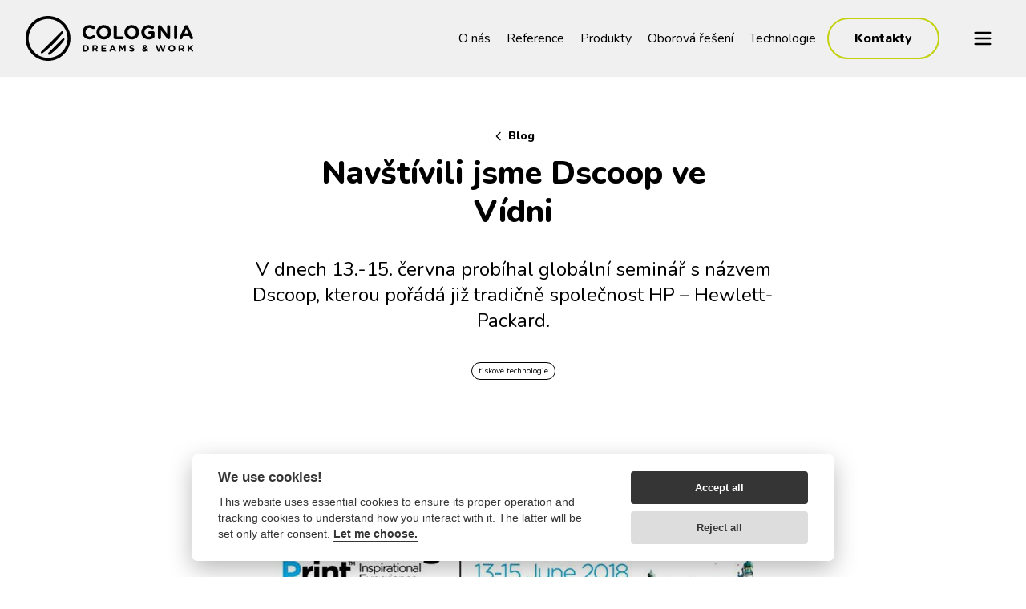

--- FILE ---
content_type: text/html; charset=utf-8
request_url: https://www.cologniapress.com/blog/navstivili-jsme-dscoop-ve-vidni/
body_size: 7456
content:
<!DOCTYPE html>
<html lang="cs">
<head>
	<meta http-equiv="Content-Type" content="text/html; charset=UTF-8">
	<meta name="viewport" content="width=device-width, initial-scale=1">
	<link rel="icon" href="/static/img/favicons/favicon.ico">
	<link rel="icon" href="/static/img/favicons/favicon.svg" type="image/svg+xml">
	<link rel="apple-touch-icon" sizes="180x180" href="/static/img/favicons/apple-touch-icon.png">
	<link rel="manifest" href="/static/img/favicons/site.webmanifest">
	<link rel="preconnect" href="https://fonts.gstatic.com">
	<link href="https://fonts.googleapis.com/css2?family=Nunito:wght@400;800&display=swap" rel="stylesheet">
	<link rel="stylesheet" href="/static/dist/all.min.css?v7" type="text/css">
	<script src="/static/dist/all.min.js?v5" defer></script>
<title>Navštívili jsme Dscoop ve Vídni | Colognia press, a.s.</title>
<link rel="canonical" href="https://www.cologniapress.com/blog/navstivili-jsme-dscoop-ve-vidni/">
<meta name="robots" content="index,follow">
<meta name="description" content="V&amp;nbsp;dnech 13\.\-15\. června probíhal globální seminář s&amp;nbsp;názvem Dscoop, kterou pořádá již tradičně společnost HP –&amp;nbsp;Hewlett\-Packard\.">
<meta property="og:url" content="https://www.cologniapress.com/blog/navstivili-jsme-dscoop-ve-vidni/">
<meta property="og:title" content="Navštívili jsme Dscoop ve Vídni | Colognia press, a.s.">
<meta property="og:description" content="V&amp;nbsp;dnech 13\.\-15\. června probíhal globální seminář s&amp;nbsp;názvem Dscoop, kterou pořádá již tradičně společnost HP –&amp;nbsp;Hewlett\-Packard\.">
<meta property="og:image" content="https://www.cologniapress.com/runtime/cache/hp-vienna-19e2d978cb0576155b5d632c3123ec87.jpg">
<script type="application/ld+json">
{"@context":"http:\/\/schema.org","@type":"WebSite","name":"Colognia press","url":"https:\/\/www.cologniapress.com\/"}
</script>
<script type="application/ld+json">
{"@context":"http:\/\/schema.org","@type":"Organization","name":"Colognia press, a.s.","taxID":"CZ26186292","vatID":"26186292","description":"Žijeme nejen v&nbsp;samolepkách zalepení už víc jak 27&nbsp;let, během kterých jsme vyrostli v&nbsp;jednu z&nbsp;největších tiskáren v&nbsp;České republice&nbsp;s&nbsp;širokým sortimentem výrobků.&nbsp;Je tedy jasné, že už se jen tak&nbsp;neodlepíme.\n","url":"https:\/\/www.cologniapress.com\/","logo":"https:\/\/www.cologniapress.com\/static\/img\/logo.svg","address":{"streetAddress":"Havlíčkova 844","addressRegion":"Kolín","postalCode":"280 02","addressCountry":"CS"},"sameAs":{"0":"https:\/\/rejstrik.penize.cz\/26186292-colognia-press-a-s","1":"https:\/\/www.detail.cz\/firma\/26186292-colognia-press-as-havlickova844-kolin\/","2":"https:\/\/rejstrik-firem.kurzy.cz\/26186292\/colognia-press-as\/"}}
</script>
	<script>
	// Pred GTM
	window.dataLayer = window.dataLayer || [];
	function gtag() { dataLayer.push(arguments); }
	gtag('consent', 'default', {
		'analytics_storage': 'denied',
		'ad_storage': 'denied'
	});
</script>
		<script>(function(w,d,s,l,i){ w[l]=w[l]||[];w[l].push({ 'gtm.start':
		new Date().getTime(),event:'gtm.js'});var f=d.getElementsByTagName(s)[0],
		j=d.createElement(s),dl=l!='dataLayer'?'&l='+l:'';j.async=true;j.src=
		'//www.googletagmanager.com/gtm.js?id='+i+dl;f.parentNode.insertBefore(j,f);
		})(window,document,'script','dataLayer',"GTM-53HDFGQ");</script>
		<!-- End Google Tag Manager -->
	<!-- Facebook Pixel Code -->
	<script type="text/plain" data-cookiecategory="ads">
			!function(f,b,e,v,n,t,s)
							{ if(f.fbq)return;n=f.fbq=function(){ n.callMethod?
							n.callMethod.apply(n,arguments):n.queue.push(arguments)};
							if(!f._fbq)f._fbq=n;n.push=n;n.loaded=!0;n.version='2.0';
							n.queue=[];t=b.createElement(e);t.async=!0;
							t.src=v;s=b.getElementsByTagName(e)[0];
							s.parentNode.insertBefore(t,s)}(window, document,'script',
							'https://connect.facebook.net/en_US/fbevents.js');
			fbq('init', '337955917907894');
			fbq('track', 'PageView');
		</script>
	<!-- GTM -->
	<script type="text/plain" data-cookiecategory="analytics">
		// za GTM
	    gtag('consent', 'update', {
	        'analytics_storage': 'granted'
	    });
	</script>
	<script type="text/plain" data-cookiecategory="ads">
		// za GTM
	    gtag('consent', 'update', {
	        'ad_storage': 'granted'
	    });
	</script>
	<script defer src="//cdn.kreatura.cz/cookieconsent/v1/cookieconsent-extended.js"></script>
</head>
<body>
<div class="sticky top-0 z-10" x-data="{&quot;main&quot;:false,&quot;search&quot;:false,&quot;menu3&quot;:false,&quot;menu973&quot;:false,&quot;menu978&quot;:false,&quot;menu986&quot;:false}">
	<div class="relative">
		<div class="bg-header">
			<div class="flex justify-between items-center h-24 mx-auto px-4 lg:px-8">
				<a href="/" class="-m-2 p-2 flex-shrink-0">
					<img src="/static/img/logo-opt.svg" class="h-14">
				</a>
				<div class="hidden lg:flex flex-grow justify-end text-base mr-1">
					<a @click.prevent="menu3 = !menu3" :class="{ 'underline': menu3 }" href="/o-nas/" class="mx-2.5 hover:underline">O nás</a>
					<a href="/reference/" class="mx-2.5 hover:underline">Reference</a>
					<a @click.prevent="menu973 = !menu973" :class="{ 'underline': menu973 }" href="/produkty/" class="mx-2.5 hover:underline">Produkty</a>
					<a @click.prevent="menu978 = !menu978" :class="{ 'underline': menu978 }" href="/oborova-reseni/" class="mx-2.5 hover:underline">Oborová řešení</a>
					<a @click.prevent="menu986 = !menu986" :class="{ 'underline': menu986 }" href="/technologie/" class="mx-2.5 hover:underline">Technologie</a>
				</div>
				<a class="hidden lg:inline-flex items-center px-8 py-3 font-h text-base border-primary border-2 rounded-full hover:text-white hover:bg-primary transition-colors" href="/o-nas/kontakty/"><span>Kontakty</span></a>
				<button class="ml-4 lg:ml-8 p-2 focus:outline-none" @click="main = !main; search = false">
					<svg fill="none" viewBox="0 0 24 24" stroke="currentColor" aria-hidden="true" class="h-7 w-7" x-show="!main"><path stroke-linecap="round" stroke-linejoin="round" stroke-width="2" d="M4 6h16M4 12h16M4 18h16"/></svg>
					<svg fill="none" viewBox="0 0 24 24" stroke="currentColor" aria-hidden="true" class="h-7 w-7" x-cloak x-show="main"><path stroke-linecap="round" stroke-linejoin="round" stroke-width="2" d="M6 18L18 6M6 6l12 12"/></svg>
				</button>
			</div>
		</div>
		<div class="absolute top-menu left-0 right-0 bg-header" x-cloak x-show.transition.opacity="menu3" @click.away="menu3 = false">
			<h2 class="max-w-6xl mt-8 mx-auto px-4 font-h text-h1">O Colognia press</h2>
			<div class="md:flex max-w-6xl mx-auto pb-4">
				<div class="md:w-1/2 py-8 px-4 md:pr-0">
					<div class="mb-8 md:max-w-md"><p>Žijeme nejen v&nbsp;samolepkách zalepení už víc jak 27&nbsp;let, během kterých jsme v<span data-contrast="auto" xml:lang="CS-CZ">yrostli v&nbsp;</span><span data-contrast="auto" xml:lang="CS-CZ">jednu z&nbsp;největších tiskáren v&nbsp;České republice&nbsp;s&nbsp;širokým sortimentem výrobků.</span>&nbsp;Je tedy jasné, že už se jen tak&nbsp;neodlepíme.</p>
</div>
					<div>
						<a class="inline-flex items-center px-8 py-3 font-h text-base border-primary border-2 rounded-full hover:text-white hover:bg-primary transition-colors" href="/o-nas/">
							<span class="mr-4">Více o nás</span>
							<svg fill="none" viewBox="0 0 24 24" stroke="currentColor" aria-hidden="true" class="h-4 w-4 flex-shrink-0"><path stroke-linecap="round" stroke-linejoin="round" stroke-width="2" d="M9 5l7 7-7 7"/></svg>
						</a>
					</div>
				</div>
				<div class="md:w-1/2 md:flex py-8 px-4">
					<div class="md:w-1/2">
						<a href="/o-nas/historie-tiskarny-colognia-press/" class="mb-3 flex items-center hover:underline">
							<svg fill="none" viewBox="0 0 24 24" stroke="currentColor" aria-hidden="true" class="h-4 w-4 flex-shrink-0"><path stroke-linecap="round" stroke-linejoin="round" stroke-width="2" d="M9 5l7 7-7 7"/></svg>
							<span class="ml-2">Historie tiskárny</span>
						</a>
						<a href="/o-nas/pece-o-klienty/" class="mb-3 flex items-center hover:underline">
							<svg fill="none" viewBox="0 0 24 24" stroke="currentColor" aria-hidden="true" class="h-4 w-4 flex-shrink-0"><path stroke-linecap="round" stroke-linejoin="round" stroke-width="2" d="M9 5l7 7-7 7"/></svg>
							<span class="ml-2">Péče o klienty</span>
						</a>
						<a href="/o-nas/nas-tym/" class="mb-3 flex items-center hover:underline">
							<svg fill="none" viewBox="0 0 24 24" stroke="currentColor" aria-hidden="true" class="h-4 w-4 flex-shrink-0"><path stroke-linecap="round" stroke-linejoin="round" stroke-width="2" d="M9 5l7 7-7 7"/></svg>
							<span class="ml-2">Náš tým</span>
						</a>
					</div>
					<div class="md:w-1/2">
						<a href="https://moje.etikety.cz/Account/LogOn?ReturnUrl=%2f&amp;_ga=2.244187013.1832573677.1508937042-2065898002.1508937042" class="mb-3 flex items-center hover:underline" target="_blank">
							<svg fill="none" viewBox="0 0 24 24" stroke="currentColor" aria-hidden="true" class="h-4 w-4 flex-shrink-0"><path stroke-linecap="round" stroke-linejoin="round" stroke-width="2" d="M9 5l7 7-7 7"/></svg>
							<span class="ml-2">Klientská zóna</span>
						</a>
						<a href="/o-nas/kariera-v-colognia-press/" class="mb-3 flex items-center hover:underline">
							<svg fill="none" viewBox="0 0 24 24" stroke="currentColor" aria-hidden="true" class="h-4 w-4 flex-shrink-0"><path stroke-linecap="round" stroke-linejoin="round" stroke-width="2" d="M9 5l7 7-7 7"/></svg>
							<span class="ml-2">Kariéra</span>
						</a>
						<a href="/o-nas/certifikace/" class="mb-3 flex items-center hover:underline">
							<svg fill="none" viewBox="0 0 24 24" stroke="currentColor" aria-hidden="true" class="h-4 w-4 flex-shrink-0"><path stroke-linecap="round" stroke-linejoin="round" stroke-width="2" d="M9 5l7 7-7 7"/></svg>
							<span class="ml-2">Certifikace</span>
						</a>
					</div>
				</div>
			</div>
		</div>
		<div class="absolute top-menu left-0 right-0 bg-header" x-cloak x-show.transition.opacity="menu973" @click.away="menu973 = false">
			<h2 class="max-w-6xl mt-8 mx-auto px-4 font-h text-h1">Produkty</h2>
			<div class="md:flex max-w-6xl mx-auto pb-4">
				<div class="md:w-1/2 py-8 px-4 md:pr-0">
					<div class="mb-8 md:max-w-md"><p><span>Portfolio našich produktů zahrnuje širokou škálu samolepicích etiket, flexibilní obaly, shrink sleeve obaly, potisk laminátů i&nbsp;speciální tisky z&nbsp;role na míru klientům.</span><br />
<span>Pro lepší orientaci můžete také využít inspirace na základě&nbsp;</span><a href="/oborova-reseni/" target="_blank">segmentově členěného portfolia</a><span>.</span></p>
</div>
					<div>
						<a class="inline-flex items-center px-8 py-3 font-h text-base border-primary border-2 rounded-full hover:text-white hover:bg-primary transition-colors" href="/produkty/">
							<span class="mr-4">Více</span>
							<svg fill="none" viewBox="0 0 24 24" stroke="currentColor" aria-hidden="true" class="h-4 w-4 flex-shrink-0"><path stroke-linecap="round" stroke-linejoin="round" stroke-width="2" d="M9 5l7 7-7 7"/></svg>
						</a>
					</div>
				</div>
				<div class="md:w-1/2 md:flex py-8 px-4">
					<div class="md:w-1/2">
						<a href="/produkty/samolepici-etikety/" class="mb-3 flex items-center hover:underline">
							<svg fill="none" viewBox="0 0 24 24" stroke="currentColor" aria-hidden="true" class="h-4 w-4 flex-shrink-0"><path stroke-linecap="round" stroke-linejoin="round" stroke-width="2" d="M9 5l7 7-7 7"/></svg>
							<span class="ml-2">Samolepicí etikety</span>
						</a>
						<a href="/produkty/peel-off-etikety/" class="mb-3 flex items-center hover:underline">
							<svg fill="none" viewBox="0 0 24 24" stroke="currentColor" aria-hidden="true" class="h-4 w-4 flex-shrink-0"><path stroke-linecap="round" stroke-linejoin="round" stroke-width="2" d="M9 5l7 7-7 7"/></svg>
							<span class="ml-2">Peel-off etikety</span>
						</a>
						<a href="/produkty/graficke-etikety/" class="mb-3 flex items-center hover:underline">
							<svg fill="none" viewBox="0 0 24 24" stroke="currentColor" aria-hidden="true" class="h-4 w-4 flex-shrink-0"><path stroke-linecap="round" stroke-linejoin="round" stroke-width="2" d="M9 5l7 7-7 7"/></svg>
							<span class="ml-2">Grafické etikety</span>
						</a>
						<a href="/produkty/bezpecnostni-etikety/" class="mb-3 flex items-center hover:underline">
							<svg fill="none" viewBox="0 0 24 24" stroke="currentColor" aria-hidden="true" class="h-4 w-4 flex-shrink-0"><path stroke-linecap="round" stroke-linejoin="round" stroke-width="2" d="M9 5l7 7-7 7"/></svg>
							<span class="ml-2">Bezpečnostní etikety</span>
						</a>
						<a href="/produkty/etikety-bez-tisku/" class="mb-3 flex items-center hover:underline">
							<svg fill="none" viewBox="0 0 24 24" stroke="currentColor" aria-hidden="true" class="h-4 w-4 flex-shrink-0"><path stroke-linecap="round" stroke-linejoin="round" stroke-width="2" d="M9 5l7 7-7 7"/></svg>
							<span class="ml-2">Etikety bez tisku</span>
						</a>
						<a href="/produkty/wash-off-etikety/" class="mb-3 flex items-center hover:underline">
							<svg fill="none" viewBox="0 0 24 24" stroke="currentColor" aria-hidden="true" class="h-4 w-4 flex-shrink-0"><path stroke-linecap="round" stroke-linejoin="round" stroke-width="2" d="M9 5l7 7-7 7"/></svg>
							<span class="ml-2">Wash-off etikety</span>
						</a>
					</div>
					<div class="md:w-1/2">
						<a href="/produkty/etikety-s-certifikovanym-oznacenim-dpg/" class="mb-3 flex items-center hover:underline">
							<svg fill="none" viewBox="0 0 24 24" stroke="currentColor" aria-hidden="true" class="h-4 w-4 flex-shrink-0"><path stroke-linecap="round" stroke-linejoin="round" stroke-width="2" d="M9 5l7 7-7 7"/></svg>
							<span class="ml-2">Etikety s certifikovaným označením DPG</span>
						</a>
						<a href="/produkty/flexibilni-obaly/" class="mb-3 flex items-center hover:underline">
							<svg fill="none" viewBox="0 0 24 24" stroke="currentColor" aria-hidden="true" class="h-4 w-4 flex-shrink-0"><path stroke-linecap="round" stroke-linejoin="round" stroke-width="2" d="M9 5l7 7-7 7"/></svg>
							<span class="ml-2">Flexibilní obaly</span>
						</a>
						<a href="/produkty/laminatove-tuby-s-potiskem/" class="mb-3 flex items-center hover:underline">
							<svg fill="none" viewBox="0 0 24 24" stroke="currentColor" aria-hidden="true" class="h-4 w-4 flex-shrink-0"><path stroke-linecap="round" stroke-linejoin="round" stroke-width="2" d="M9 5l7 7-7 7"/></svg>
							<span class="ml-2">Laminátové tuby s potiskem</span>
						</a>
						<a href="https://reklamanaplechovce.cz/cz/" class="mb-3 flex items-center hover:underline" target="_blank">
							<svg fill="none" viewBox="0 0 24 24" stroke="currentColor" aria-hidden="true" class="h-4 w-4 flex-shrink-0"><path stroke-linecap="round" stroke-linejoin="round" stroke-width="2" d="M9 5l7 7-7 7"/></svg>
							<span class="ml-2">Celopotisk reklamních plechovek</span>
						</a>
						<a href="/produkty/tisk-vstupenek/" class="mb-3 flex items-center hover:underline">
							<svg fill="none" viewBox="0 0 24 24" stroke="currentColor" aria-hidden="true" class="h-4 w-4 flex-shrink-0"><path stroke-linecap="round" stroke-linejoin="round" stroke-width="2" d="M9 5l7 7-7 7"/></svg>
							<span class="ml-2">Tisk vstupenek</span>
						</a>
						<a href="/produkty/braille-etikety/" class="mb-3 flex items-center hover:underline">
							<svg fill="none" viewBox="0 0 24 24" stroke="currentColor" aria-hidden="true" class="h-4 w-4 flex-shrink-0"><path stroke-linecap="round" stroke-linejoin="round" stroke-width="2" d="M9 5l7 7-7 7"/></svg>
							<span class="ml-2">Braille etikety</span>
						</a>
					</div>
				</div>
			</div>
		</div>
		<div class="absolute top-menu left-0 right-0 bg-header" x-cloak x-show.transition.opacity="menu978" @click.away="menu978 = false">
			<h2 class="max-w-6xl mt-8 mx-auto px-4 font-h text-h1">Oborová řešení</h2>
			<div class="md:flex max-w-6xl mx-auto pb-4">
				<div class="md:w-1/2 py-8 px-4 md:pr-0">
					<div class="mb-8 md:max-w-md"><p>Dodáváme své produkty v&nbsp;rámci širokého spektra zákazníků. Každé oborové řešení má svá specifika a&nbsp;speciální potřeby. Zkušenosti, získané za dobu existence tiskárny Colognia press, jsou naším jedinečným vkladem do profesionální spolupráce s&nbsp;mnoha různorodými&nbsp;klienty.</p>
</div>
					<div>
						<a class="inline-flex items-center px-8 py-3 font-h text-base border-primary border-2 rounded-full hover:text-white hover:bg-primary transition-colors" href="/oborova-reseni/">
							<span class="mr-4">Více</span>
							<svg fill="none" viewBox="0 0 24 24" stroke="currentColor" aria-hidden="true" class="h-4 w-4 flex-shrink-0"><path stroke-linecap="round" stroke-linejoin="round" stroke-width="2" d="M9 5l7 7-7 7"/></svg>
						</a>
					</div>
				</div>
				<div class="md:w-1/2 md:flex py-8 px-4">
					<div class="md:w-1/2">
						<a href="/oborova-reseni/marketing/" class="mb-3 flex items-center hover:underline">
							<svg fill="none" viewBox="0 0 24 24" stroke="currentColor" aria-hidden="true" class="h-4 w-4 flex-shrink-0"><path stroke-linecap="round" stroke-linejoin="round" stroke-width="2" d="M9 5l7 7-7 7"/></svg>
							<span class="ml-2">Marketing</span>
						</a>
						<a href="/oborova-reseni/automotive-a-prumyslova-automatizace/" class="mb-3 flex items-center hover:underline">
							<svg fill="none" viewBox="0 0 24 24" stroke="currentColor" aria-hidden="true" class="h-4 w-4 flex-shrink-0"><path stroke-linecap="round" stroke-linejoin="round" stroke-width="2" d="M9 5l7 7-7 7"/></svg>
							<span class="ml-2">Automotive a průmyslová automatizace</span>
						</a>
						<a href="/oborova-reseni/farmacie/" class="mb-3 flex items-center hover:underline">
							<svg fill="none" viewBox="0 0 24 24" stroke="currentColor" aria-hidden="true" class="h-4 w-4 flex-shrink-0"><path stroke-linecap="round" stroke-linejoin="round" stroke-width="2" d="M9 5l7 7-7 7"/></svg>
							<span class="ml-2">Farmacie</span>
						</a>
						<a href="/oborova-reseni/chemicky-prumysl/" class="mb-3 flex items-center hover:underline">
							<svg fill="none" viewBox="0 0 24 24" stroke="currentColor" aria-hidden="true" class="h-4 w-4 flex-shrink-0"><path stroke-linecap="round" stroke-linejoin="round" stroke-width="2" d="M9 5l7 7-7 7"/></svg>
							<span class="ml-2">Chemický průmysl</span>
						</a>
						<a href="/oborova-reseni/pivo/" class="mb-3 flex items-center hover:underline">
							<svg fill="none" viewBox="0 0 24 24" stroke="currentColor" aria-hidden="true" class="h-4 w-4 flex-shrink-0"><path stroke-linecap="round" stroke-linejoin="round" stroke-width="2" d="M9 5l7 7-7 7"/></svg>
							<span class="ml-2">Pivo</span>
						</a>
					</div>
					<div class="md:w-1/2">
						<a href="/oborova-reseni/logistika/" class="mb-3 flex items-center hover:underline">
							<svg fill="none" viewBox="0 0 24 24" stroke="currentColor" aria-hidden="true" class="h-4 w-4 flex-shrink-0"><path stroke-linecap="round" stroke-linejoin="round" stroke-width="2" d="M9 5l7 7-7 7"/></svg>
							<span class="ml-2">Logistika</span>
						</a>
						<a href="/oborova-reseni/vino-a-destilaty/" class="mb-3 flex items-center hover:underline">
							<svg fill="none" viewBox="0 0 24 24" stroke="currentColor" aria-hidden="true" class="h-4 w-4 flex-shrink-0"><path stroke-linecap="round" stroke-linejoin="round" stroke-width="2" d="M9 5l7 7-7 7"/></svg>
							<span class="ml-2">Víno a destiláty</span>
						</a>
						<a href="/oborova-reseni/potravinarsky-prumysl/" class="mb-3 flex items-center hover:underline">
							<svg fill="none" viewBox="0 0 24 24" stroke="currentColor" aria-hidden="true" class="h-4 w-4 flex-shrink-0"><path stroke-linecap="round" stroke-linejoin="round" stroke-width="2" d="M9 5l7 7-7 7"/></svg>
							<span class="ml-2">Potravinářský průmysl</span>
						</a>
						<a href="/oborova-reseni/kosmetika/" class="mb-3 flex items-center hover:underline">
							<svg fill="none" viewBox="0 0 24 24" stroke="currentColor" aria-hidden="true" class="h-4 w-4 flex-shrink-0"><path stroke-linecap="round" stroke-linejoin="round" stroke-width="2" d="M9 5l7 7-7 7"/></svg>
							<span class="ml-2">Kosmetika</span>
						</a>
						<a href="/oborova-reseni/pet-food/" class="mb-3 flex items-center hover:underline">
							<svg fill="none" viewBox="0 0 24 24" stroke="currentColor" aria-hidden="true" class="h-4 w-4 flex-shrink-0"><path stroke-linecap="round" stroke-linejoin="round" stroke-width="2" d="M9 5l7 7-7 7"/></svg>
							<span class="ml-2">Pet food</span>
						</a>
					</div>
				</div>
			</div>
		</div>
		<div class="absolute top-menu left-0 right-0 bg-header" x-cloak x-show.transition.opacity="menu986" @click.away="menu986 = false">
			<h2 class="max-w-6xl mt-8 mx-auto px-4 font-h text-h1">Technologie</h2>
			<div class="md:flex max-w-6xl mx-auto pb-4">
				<div class="md:w-1/2 py-8 px-4 md:pr-0">
					<div class="mb-8 md:max-w-md"><p>Používáme nejlepší mašiny na světě, které obsluhují skuteční mistři svého řemesla. Na naší kvalitě je to vidět.&nbsp;</p>
</div>
					<div>
						<a class="inline-flex items-center px-8 py-3 font-h text-base border-primary border-2 rounded-full hover:text-white hover:bg-primary transition-colors" href="/technologie/">
							<span class="mr-4">Více</span>
							<svg fill="none" viewBox="0 0 24 24" stroke="currentColor" aria-hidden="true" class="h-4 w-4 flex-shrink-0"><path stroke-linecap="round" stroke-linejoin="round" stroke-width="2" d="M9 5l7 7-7 7"/></svg>
						</a>
					</div>
				</div>
				<div class="md:w-1/2 md:flex py-8 px-4">
					<div class="md:w-1/2">
						<a href="/technologie/flexotisk-v-tiskarne-colognia-press/" class="mb-3 flex items-center hover:underline">
							<svg fill="none" viewBox="0 0 24 24" stroke="currentColor" aria-hidden="true" class="h-4 w-4 flex-shrink-0"><path stroke-linecap="round" stroke-linejoin="round" stroke-width="2" d="M9 5l7 7-7 7"/></svg>
							<span class="ml-2">Flexotisk v tiskárně Colognia press</span>
						</a>
						<a href="/technologie/digitalni-tisk/" class="mb-3 flex items-center hover:underline">
							<svg fill="none" viewBox="0 0 24 24" stroke="currentColor" aria-hidden="true" class="h-4 w-4 flex-shrink-0"><path stroke-linecap="round" stroke-linejoin="round" stroke-width="2" d="M9 5l7 7-7 7"/></svg>
							<span class="ml-2">Digitální tisk</span>
						</a>
					</div>
					<div class="md:w-1/2">
						<a href="/technologie/nasledne-zuslechteni-tisku/" class="mb-3 flex items-center hover:underline">
							<svg fill="none" viewBox="0 0 24 24" stroke="currentColor" aria-hidden="true" class="h-4 w-4 flex-shrink-0"><path stroke-linecap="round" stroke-linejoin="round" stroke-width="2" d="M9 5l7 7-7 7"/></svg>
							<span class="ml-2">Následné zušlechtění tisku</span>
						</a>
					</div>
				</div>
			</div>
		</div>
	</div>
	<!-- top-menu -->
	<div class="fixed right-0 bottom-0 max-w-full w-128 bg-header p-4 md:px-8 lg:px-10 overflow-y-auto top-menu" x-cloak x-show.transition.opacity="main">
		<div class="flex items-center justify-between mb-10">
			<div class="py-2" x-show="!search">
				<button class="flex items-center font-h text-xs hover:underline focus:outline-none" @click="search = true; $nextTick(function () { $refs.search.focus(); })">
					<svg fill="none" viewBox="0 0 24 24" stroke="currentColor" aria-hidden="true" class="h-6 w-6 ml-2"><path stroke-linecap="round" stroke-linejoin="round" stroke-width="2" d="M21 21l-6-6m2-5a7 7 0 11-14 0 7 7 0 0114 0z"/></svg>
					<span>Hledat</span>
				</button>
			</div>
			<div class="flex-grow my-px" x-cloak x-show="search">
				<form action="/vyhledavani/" method="get">
					<div class="flex items-center">
						<input name="q" type="search" x-ref="search" placeholder="Napište co vás zajímá…" class="form-input flex-grow border-transparent rounded-full text-sm focus:border-primary focus:ring-primary">
						<button type="submit" class="flex-shrink-0 focus:outline-none">
							<svg fill="none" viewBox="0 0 24 24" stroke="currentColor" aria-hidden="true" class="h-6 w-6 ml-4"><path stroke-linecap="round" stroke-linejoin="round" stroke-width="2" d="M21 21l-6-6m2-5a7 7 0 11-14 0 7 7 0 0114 0z"/></svg>
						</button>
					</div>
				</form>
			</div>
			<div class="flex -mx-2 py-2 font-h text-xs" x-show="!search">
					<span class="px-2 underline">CS</span>
					<a class="px-2 hover:underline" href="/en/">EN</a>
					<a class="px-2 hover:underline" href="/de/">DE</a>
			</div>
		</div>
		<div class="lg:hidden mb-12">
			<a href="/o-nas/" class="flex items-center mb-1 hover:underline">
				<svg fill="none" viewBox="0 0 24 24" stroke="currentColor" aria-hidden="true" class="h-4 w-4 flex-shrink-0"><path stroke-linecap="round" stroke-linejoin="round" stroke-width="2" d="M9 5l7 7-7 7"/></svg>
				<span class="ml,2">O nás</span>
			</a>
			<div class="pl-6 px-8 mb-3">
				<a href="/o-nas/historie-tiskarny-colognia-press/" class="text-sm mb-1 flex items-center hover:underline">
					<svg fill="none" viewBox="0 0 24 24" stroke="currentColor" aria-hidden="true" class="h-4 w-4 flex-shrink-0"><path stroke-linecap="round" stroke-linejoin="round" stroke-width="2" d="M9 5l7 7-7 7"/></svg>
					<span class="ml-2">Historie tiskárny</span>
				</a>
				<a href="/o-nas/pece-o-klienty/" class="text-sm mb-1 flex items-center hover:underline">
					<svg fill="none" viewBox="0 0 24 24" stroke="currentColor" aria-hidden="true" class="h-4 w-4 flex-shrink-0"><path stroke-linecap="round" stroke-linejoin="round" stroke-width="2" d="M9 5l7 7-7 7"/></svg>
					<span class="ml-2">Péče o klienty</span>
				</a>
				<a href="/o-nas/nas-tym/" class="text-sm mb-1 flex items-center hover:underline">
					<svg fill="none" viewBox="0 0 24 24" stroke="currentColor" aria-hidden="true" class="h-4 w-4 flex-shrink-0"><path stroke-linecap="round" stroke-linejoin="round" stroke-width="2" d="M9 5l7 7-7 7"/></svg>
					<span class="ml-2">Náš tým</span>
				</a>
				<a href="https://moje.etikety.cz/Account/LogOn?ReturnUrl=%2f&amp;_ga=2.244187013.1832573677.1508937042-2065898002.1508937042" target="_blank" class="text-sm mb-1 flex items-center hover:underline">
					<svg fill="none" viewBox="0 0 24 24" stroke="currentColor" aria-hidden="true" class="h-4 w-4 flex-shrink-0"><path stroke-linecap="round" stroke-linejoin="round" stroke-width="2" d="M9 5l7 7-7 7"/></svg>
					<span class="ml-2">Klientská zóna</span>
				</a>
				<a href="/o-nas/kariera-v-colognia-press/" class="text-sm mb-1 flex items-center hover:underline">
					<svg fill="none" viewBox="0 0 24 24" stroke="currentColor" aria-hidden="true" class="h-4 w-4 flex-shrink-0"><path stroke-linecap="round" stroke-linejoin="round" stroke-width="2" d="M9 5l7 7-7 7"/></svg>
					<span class="ml-2">Kariéra</span>
				</a>
				<a href="/o-nas/certifikace/" class="text-sm mb-1 flex items-center hover:underline">
					<svg fill="none" viewBox="0 0 24 24" stroke="currentColor" aria-hidden="true" class="h-4 w-4 flex-shrink-0"><path stroke-linecap="round" stroke-linejoin="round" stroke-width="2" d="M9 5l7 7-7 7"/></svg>
					<span class="ml-2">Certifikace</span>
				</a>
			</div>
			<a href="/reference/" class="flex items-center mb-3 hover:underline">
				<svg fill="none" viewBox="0 0 24 24" stroke="currentColor" aria-hidden="true" class="h-4 w-4 flex-shrink-0"><path stroke-linecap="round" stroke-linejoin="round" stroke-width="2" d="M9 5l7 7-7 7"/></svg>
				<span class="ml,2">Reference</span>
			</a>
			<a href="/produkty/" class="flex items-center mb-1 hover:underline">
				<svg fill="none" viewBox="0 0 24 24" stroke="currentColor" aria-hidden="true" class="h-4 w-4 flex-shrink-0"><path stroke-linecap="round" stroke-linejoin="round" stroke-width="2" d="M9 5l7 7-7 7"/></svg>
				<span class="ml,2">Produkty</span>
			</a>
			<div class="pl-6 px-8 mb-3">
				<a href="/produkty/samolepici-etikety/" class="text-sm mb-1 flex items-center hover:underline">
					<svg fill="none" viewBox="0 0 24 24" stroke="currentColor" aria-hidden="true" class="h-4 w-4 flex-shrink-0"><path stroke-linecap="round" stroke-linejoin="round" stroke-width="2" d="M9 5l7 7-7 7"/></svg>
					<span class="ml-2">Samolepicí etikety</span>
				</a>
				<a href="/produkty/peel-off-etikety/" class="text-sm mb-1 flex items-center hover:underline">
					<svg fill="none" viewBox="0 0 24 24" stroke="currentColor" aria-hidden="true" class="h-4 w-4 flex-shrink-0"><path stroke-linecap="round" stroke-linejoin="round" stroke-width="2" d="M9 5l7 7-7 7"/></svg>
					<span class="ml-2">Peel-off etikety</span>
				</a>
				<a href="/produkty/graficke-etikety/" class="text-sm mb-1 flex items-center hover:underline">
					<svg fill="none" viewBox="0 0 24 24" stroke="currentColor" aria-hidden="true" class="h-4 w-4 flex-shrink-0"><path stroke-linecap="round" stroke-linejoin="round" stroke-width="2" d="M9 5l7 7-7 7"/></svg>
					<span class="ml-2">Grafické etikety</span>
				</a>
				<a href="/produkty/bezpecnostni-etikety/" class="text-sm mb-1 flex items-center hover:underline">
					<svg fill="none" viewBox="0 0 24 24" stroke="currentColor" aria-hidden="true" class="h-4 w-4 flex-shrink-0"><path stroke-linecap="round" stroke-linejoin="round" stroke-width="2" d="M9 5l7 7-7 7"/></svg>
					<span class="ml-2">Bezpečnostní etikety</span>
				</a>
				<a href="/produkty/etikety-bez-tisku/" class="text-sm mb-1 flex items-center hover:underline">
					<svg fill="none" viewBox="0 0 24 24" stroke="currentColor" aria-hidden="true" class="h-4 w-4 flex-shrink-0"><path stroke-linecap="round" stroke-linejoin="round" stroke-width="2" d="M9 5l7 7-7 7"/></svg>
					<span class="ml-2">Etikety bez tisku</span>
				</a>
				<a href="/produkty/wash-off-etikety/" class="text-sm mb-1 flex items-center hover:underline">
					<svg fill="none" viewBox="0 0 24 24" stroke="currentColor" aria-hidden="true" class="h-4 w-4 flex-shrink-0"><path stroke-linecap="round" stroke-linejoin="round" stroke-width="2" d="M9 5l7 7-7 7"/></svg>
					<span class="ml-2">Wash-off etikety</span>
				</a>
				<a href="/produkty/etikety-s-certifikovanym-oznacenim-dpg/" class="text-sm mb-1 flex items-center hover:underline">
					<svg fill="none" viewBox="0 0 24 24" stroke="currentColor" aria-hidden="true" class="h-4 w-4 flex-shrink-0"><path stroke-linecap="round" stroke-linejoin="round" stroke-width="2" d="M9 5l7 7-7 7"/></svg>
					<span class="ml-2">Etikety s certifikovaným označením DPG</span>
				</a>
				<a href="/produkty/flexibilni-obaly/" class="text-sm mb-1 flex items-center hover:underline">
					<svg fill="none" viewBox="0 0 24 24" stroke="currentColor" aria-hidden="true" class="h-4 w-4 flex-shrink-0"><path stroke-linecap="round" stroke-linejoin="round" stroke-width="2" d="M9 5l7 7-7 7"/></svg>
					<span class="ml-2">Flexibilní obaly</span>
				</a>
				<a href="/produkty/laminatove-tuby-s-potiskem/" class="text-sm mb-1 flex items-center hover:underline">
					<svg fill="none" viewBox="0 0 24 24" stroke="currentColor" aria-hidden="true" class="h-4 w-4 flex-shrink-0"><path stroke-linecap="round" stroke-linejoin="round" stroke-width="2" d="M9 5l7 7-7 7"/></svg>
					<span class="ml-2">Laminátové tuby s potiskem</span>
				</a>
				<a href="https://reklamanaplechovce.cz/cz/" target="_blank" class="text-sm mb-1 flex items-center hover:underline">
					<svg fill="none" viewBox="0 0 24 24" stroke="currentColor" aria-hidden="true" class="h-4 w-4 flex-shrink-0"><path stroke-linecap="round" stroke-linejoin="round" stroke-width="2" d="M9 5l7 7-7 7"/></svg>
					<span class="ml-2">Celopotisk reklamních plechovek</span>
				</a>
				<a href="/produkty/tisk-vstupenek/" class="text-sm mb-1 flex items-center hover:underline">
					<svg fill="none" viewBox="0 0 24 24" stroke="currentColor" aria-hidden="true" class="h-4 w-4 flex-shrink-0"><path stroke-linecap="round" stroke-linejoin="round" stroke-width="2" d="M9 5l7 7-7 7"/></svg>
					<span class="ml-2">Tisk vstupenek</span>
				</a>
				<a href="/produkty/braille-etikety/" class="text-sm mb-1 flex items-center hover:underline">
					<svg fill="none" viewBox="0 0 24 24" stroke="currentColor" aria-hidden="true" class="h-4 w-4 flex-shrink-0"><path stroke-linecap="round" stroke-linejoin="round" stroke-width="2" d="M9 5l7 7-7 7"/></svg>
					<span class="ml-2">Braille etikety</span>
				</a>
			</div>
			<a href="/oborova-reseni/" class="flex items-center mb-1 hover:underline">
				<svg fill="none" viewBox="0 0 24 24" stroke="currentColor" aria-hidden="true" class="h-4 w-4 flex-shrink-0"><path stroke-linecap="round" stroke-linejoin="round" stroke-width="2" d="M9 5l7 7-7 7"/></svg>
				<span class="ml,2">Oborová řešení</span>
			</a>
			<div class="pl-6 px-8 mb-3">
				<a href="/oborova-reseni/marketing/" class="text-sm mb-1 flex items-center hover:underline">
					<svg fill="none" viewBox="0 0 24 24" stroke="currentColor" aria-hidden="true" class="h-4 w-4 flex-shrink-0"><path stroke-linecap="round" stroke-linejoin="round" stroke-width="2" d="M9 5l7 7-7 7"/></svg>
					<span class="ml-2">Marketing</span>
				</a>
				<a href="/oborova-reseni/automotive-a-prumyslova-automatizace/" class="text-sm mb-1 flex items-center hover:underline">
					<svg fill="none" viewBox="0 0 24 24" stroke="currentColor" aria-hidden="true" class="h-4 w-4 flex-shrink-0"><path stroke-linecap="round" stroke-linejoin="round" stroke-width="2" d="M9 5l7 7-7 7"/></svg>
					<span class="ml-2">Automotive a průmyslová automatizace</span>
				</a>
				<a href="/oborova-reseni/farmacie/" class="text-sm mb-1 flex items-center hover:underline">
					<svg fill="none" viewBox="0 0 24 24" stroke="currentColor" aria-hidden="true" class="h-4 w-4 flex-shrink-0"><path stroke-linecap="round" stroke-linejoin="round" stroke-width="2" d="M9 5l7 7-7 7"/></svg>
					<span class="ml-2">Farmacie</span>
				</a>
				<a href="/oborova-reseni/chemicky-prumysl/" class="text-sm mb-1 flex items-center hover:underline">
					<svg fill="none" viewBox="0 0 24 24" stroke="currentColor" aria-hidden="true" class="h-4 w-4 flex-shrink-0"><path stroke-linecap="round" stroke-linejoin="round" stroke-width="2" d="M9 5l7 7-7 7"/></svg>
					<span class="ml-2">Chemický průmysl</span>
				</a>
				<a href="/oborova-reseni/pivo/" class="text-sm mb-1 flex items-center hover:underline">
					<svg fill="none" viewBox="0 0 24 24" stroke="currentColor" aria-hidden="true" class="h-4 w-4 flex-shrink-0"><path stroke-linecap="round" stroke-linejoin="round" stroke-width="2" d="M9 5l7 7-7 7"/></svg>
					<span class="ml-2">Pivo</span>
				</a>
				<a href="/oborova-reseni/logistika/" class="text-sm mb-1 flex items-center hover:underline">
					<svg fill="none" viewBox="0 0 24 24" stroke="currentColor" aria-hidden="true" class="h-4 w-4 flex-shrink-0"><path stroke-linecap="round" stroke-linejoin="round" stroke-width="2" d="M9 5l7 7-7 7"/></svg>
					<span class="ml-2">Logistika</span>
				</a>
				<a href="/oborova-reseni/vino-a-destilaty/" class="text-sm mb-1 flex items-center hover:underline">
					<svg fill="none" viewBox="0 0 24 24" stroke="currentColor" aria-hidden="true" class="h-4 w-4 flex-shrink-0"><path stroke-linecap="round" stroke-linejoin="round" stroke-width="2" d="M9 5l7 7-7 7"/></svg>
					<span class="ml-2">Víno a destiláty</span>
				</a>
				<a href="/oborova-reseni/potravinarsky-prumysl/" class="text-sm mb-1 flex items-center hover:underline">
					<svg fill="none" viewBox="0 0 24 24" stroke="currentColor" aria-hidden="true" class="h-4 w-4 flex-shrink-0"><path stroke-linecap="round" stroke-linejoin="round" stroke-width="2" d="M9 5l7 7-7 7"/></svg>
					<span class="ml-2">Potravinářský průmysl</span>
				</a>
				<a href="/oborova-reseni/kosmetika/" class="text-sm mb-1 flex items-center hover:underline">
					<svg fill="none" viewBox="0 0 24 24" stroke="currentColor" aria-hidden="true" class="h-4 w-4 flex-shrink-0"><path stroke-linecap="round" stroke-linejoin="round" stroke-width="2" d="M9 5l7 7-7 7"/></svg>
					<span class="ml-2">Kosmetika</span>
				</a>
				<a href="/oborova-reseni/pet-food/" class="text-sm mb-1 flex items-center hover:underline">
					<svg fill="none" viewBox="0 0 24 24" stroke="currentColor" aria-hidden="true" class="h-4 w-4 flex-shrink-0"><path stroke-linecap="round" stroke-linejoin="round" stroke-width="2" d="M9 5l7 7-7 7"/></svg>
					<span class="ml-2">Pet food</span>
				</a>
			</div>
			<a href="/technologie/" class="flex items-center mb-1 hover:underline">
				<svg fill="none" viewBox="0 0 24 24" stroke="currentColor" aria-hidden="true" class="h-4 w-4 flex-shrink-0"><path stroke-linecap="round" stroke-linejoin="round" stroke-width="2" d="M9 5l7 7-7 7"/></svg>
				<span class="ml,2">Technologie</span>
			</a>
			<div class="pl-6 px-8 mb-3">
				<a href="/technologie/flexotisk-v-tiskarne-colognia-press/" class="text-sm mb-1 flex items-center hover:underline">
					<svg fill="none" viewBox="0 0 24 24" stroke="currentColor" aria-hidden="true" class="h-4 w-4 flex-shrink-0"><path stroke-linecap="round" stroke-linejoin="round" stroke-width="2" d="M9 5l7 7-7 7"/></svg>
					<span class="ml-2">Flexotisk v tiskárně Colognia press</span>
				</a>
				<a href="/technologie/digitalni-tisk/" class="text-sm mb-1 flex items-center hover:underline">
					<svg fill="none" viewBox="0 0 24 24" stroke="currentColor" aria-hidden="true" class="h-4 w-4 flex-shrink-0"><path stroke-linecap="round" stroke-linejoin="round" stroke-width="2" d="M9 5l7 7-7 7"/></svg>
					<span class="ml-2">Digitální tisk</span>
				</a>
				<a href="/technologie/nasledne-zuslechteni-tisku/" class="text-sm mb-1 flex items-center hover:underline">
					<svg fill="none" viewBox="0 0 24 24" stroke="currentColor" aria-hidden="true" class="h-4 w-4 flex-shrink-0"><path stroke-linecap="round" stroke-linejoin="round" stroke-width="2" d="M9 5l7 7-7 7"/></svg>
					<span class="ml-2">Následné zušlechtění tisku</span>
				</a>
			</div>
		</div>
		<div class="mb-12">
			<a href="/o-nas/pece-o-klienty/klientska-zona/" class="mb-3 flex items-center hover:underline">
				<svg fill="none" viewBox="0 0 24 24" stroke="currentColor" aria-hidden="true" class="h-4 w-4 flex-shrink-0"><path stroke-linecap="round" stroke-linejoin="round" stroke-width="2" d="M9 5l7 7-7 7"/></svg>
				<span class="ml-2">Klientská zóna</span>
			</a>
			<a href="/o-nas/kariera-v-colognia-press/" class="mb-3 flex items-center hover:underline">
				<svg fill="none" viewBox="0 0 24 24" stroke="currentColor" aria-hidden="true" class="h-4 w-4 flex-shrink-0"><path stroke-linecap="round" stroke-linejoin="round" stroke-width="2" d="M9 5l7 7-7 7"/></svg>
				<span class="ml-2">Kariéra</span>
			</a>
			<a href="/blog/" class="mb-3 flex items-center underline hover:no-underline">
				<svg fill="none" viewBox="0 0 24 24" stroke="currentColor" aria-hidden="true" class="h-4 w-4 flex-shrink-0"><path stroke-linecap="round" stroke-linejoin="round" stroke-width="2" d="M9 5l7 7-7 7"/></svg>
				<span class="ml-2">Blog</span>
			</a>
			<a href="/o-nas/kontakty/" class="mb-3 flex items-center hover:underline">
				<svg fill="none" viewBox="0 0 24 24" stroke="currentColor" aria-hidden="true" class="h-4 w-4 flex-shrink-0"><path stroke-linecap="round" stroke-linejoin="round" stroke-width="2" d="M9 5l7 7-7 7"/></svg>
				<span class="ml-2">Kontakty</span>
			</a>
		</div>
		<div class="mb-12">
			Zákaznická podpora <a href="tel:00420321752111"><strong>+420 321 752 111</strong></a>
		</div>
		<div class="flex -mx-2">
			<a href="https://www.instagram.com/cologniapress/" class="mx-2" target="_blank"><img src="/static/img/btn-instagram-opt.svg" alt="Instagram" class="w-8 h-8"></a>
			<a href="https://www.facebook.com/Cologniapress" class="mx-2" target="_blank"><img src="/static/img/btn-facebook-opt.svg" alt="Facebook" class="w-8 h-8"></a>
			<a href="https://www.linkedin.com/company/2941393/" class="mx-2" target="_blank"><img src="/static/img/btn-linkedin-opt.svg" alt="LinkedIn" class="w-8 h-8"></a>
		</div>
	</div>
</div>
		<div class="py-16 text-center">
			<div class="px-4">
				<a class="inline-flex items-center mb-3 text-sm font-h hover:underline" href="/blog/">
					<svg fill="none" viewBox="0 0 24 24" stroke="currentColor" aria-hidden="true" class="h-4 w-4 flex-shrink-0"><path stroke-linecap="round" stroke-linejoin="round" stroke-width="2" d="M15 19l-7-7 7-7"/></svg>
					<span class="ml-1">Blog</span>
				</a>
				<h1 class="max-w-xl mx-auto mb-8 font-h text-h1">Navštívili jsme Dscoop ve Vídni</h1>
				<div class="max-w-2xl mx-auto md:text-perex prose prose-lg">
					<div class="mb-8"><div class="_5pbx userContent _3576">
<div class="text_exposed_root text_exposed">
<p><span>V&nbsp;dnech 13.-15. června probíhal globální seminář s&nbsp;názvem Dscoop, kterou pořádá již tradičně společnost HP –&nbsp;</span>Hewlett-Packard.</p>
</div>
</div>
</div>
				</div>
				<div class="flex flex-wrap justify-center -mx-1 text-xxs">					<span class="m-1 px-2 py-1 border border-black rounded-full">tiskové technologie</span>
				</div>
			</div>
		</div>
		<div class="max-w-3xl mx-auto py-16 px-4 md:text-perex">
			<img src="/runtime/cache/page0/hp-vienna-19e2d978cb0576155b5d632c3123ec87.jpg" alt="Navštívili jsme Dscoop ve Vídni" class="mx-auto">
		</div>


	

<div class=" py-8" id="0001text">
	<div class="max-w-xl mx-auto mb-8 px-4 text-center">
	</div>
	<div class="max-w-3xl mx-auto px-4 prose"><div class="_5pbx userContent _3576">
<div class="text_exposed_root text_exposed">
<p class="x_MsoNormal">Seminář obsahoval řadu zajímavých prezentací a také ukázku nových technologických trendů v&nbsp;oblasti digitálního tisku a jeho finalizace. CP vyslala své zástupce z&nbsp;obchodu i výroby, už vzhledem k&nbsp;faktu, že tentokrát to bylo téměř „doma“ – ve Vídni. A co nás zaujalo? Mnoho prezentací se týkalo využití digitálních technologií ve spojení s&nbsp;absolutní customizací – aplikace WEB2PRINT.</p>

<p class="x_MsoNormal">Dalším zajímavým prvkem byla ukázka velké šíře materiálů, které lze na stojích HP potisknout. Nezpochybnitelné je, že digitální tisk již tvoří více než 10% tiskových technologií a jeho podíl má do roku 2022 vzrůst na dvojnásobek. Zkrátka oba tiskové směry mají již své stabilní místo a jak digitální tak konvenční tisk se rozvíjejí zejména na rozvoji průmyslu a jeho automatizace a robotizace. Průmysl 4.0 je tématem i v&nbsp;polygrafii a i v&nbsp;Colognii musíme tento trend následovat.</p>

<p class="x_MsoNormal">&nbsp;</p>

<p class="x_MsoNormal"><a href="https://www.eiseverywhere.com/ehome/unleashingvienna/home">Více informací o celé akci zde:&nbsp;</a></p>

<p class="x_MsoNormal">&nbsp;</p>
</div>
</div>
</div>
  </div>

<div class="px-4 text-center py-8" id="0002nodeButton">
		<a href="/blog/" class="inline-flex items-center font-h justify-end text-sm hover:underline">
			
			<span class="">zpět na všechny články</span>
			
		</a>
  </div>


	<div class="bg-gray-light">
		<div class="max-w-6xl mx-auto py-16 px-4 text-center">
			<h2 class="mb-12 font-h text-h2">Sdílejte článek na sociálních sítích</h2>
			<div class="flex justify-center -mx-2">
				<a href="https://www.facebook.com/sharer/sharer.php?u=https://www.cologniapress.com/blog/navstivili-jsme-dscoop-ve-vidni/" class="mx-2" target="_blank"><img src="/static/img/btn-facebook-opt.svg" alt="Facebook" class="w-8 h-8"></a>
				<a href="https://www.linkedin.com/shareArticle?mini=true&url=https://www.cologniapress.com/blog/navstivili-jsme-dscoop-ve-vidni/&title=Navštívili jsme Dscoop ve Vídni&summary=&source=" class="mx-2"><img src="/static/img/btn-linkedin-opt.svg" alt="LinkedIn" class="w-8 h-8"></a>
			</div>
		</div>
	</div>

<div class="bg-primary">
	<div class="md:flex max-w-6xl mx-auto px-4 py-16">
		<div class="flex flex-col justify-between md:w-6/12 md:text-perex py-4">
			<p class="mb-8">
				Potřebujete poradit s&nbsp;výběrem technologie, finalizace nebo s&nbsp;čímkoliv dalším?<br />
Volejte zákaznické centrum <a href="tel:00420321752111" class="font-h">+420 321 752 111</a>
				nebo
				<a href="/o-nas/nas-tym/" class="underline">kontaktujte naše odborníky</a>.
			</p>
			<div class="flex -mx-2">
				<a href="https://www.instagram.com/cologniapress/" class="mx-2" target="_blank"><img src="/static/img/btn-instagram-opt.svg" alt="Instagram" class="w-8 h-8"></a>
				<a href="https://www.facebook.com/Cologniapress" class="mx-2" target="_blank"><img src="/static/img/btn-facebook-opt.svg" alt="Facebook" class="w-8 h-8"></a>
				<a href="https://www.linkedin.com/company/2941393/" class="mx-2" target="_blank"><img src="/static/img/btn-linkedin-opt.svg" alt="LinkedIn" class="w-8 h-8"></a>
			</div>
		</div>
		<div class="md:w-4/12 md:px-8 text-sm py-4">
			<a href="https://moje.etikety.cz/Account/LogOn?ReturnUrl=%2f&amp;_ga=2.244187013.1832573677.1508937042-2065898002.1508937042" class="mb-3 flex items-center hover:underline" target="_blank">
				<svg fill="none" viewBox="0 0 24 24" stroke="currentColor" aria-hidden="true" class="h-4 w-4 flex-shrink-0"><path stroke-linecap="round" stroke-linejoin="round" stroke-width="2" d="M9 5l7 7-7 7"/></svg>
				<span class="ml-2">Klientská zóna</span>
			</a>
			<a href="/o-nas/reklamace/" class="mb-3 flex items-center hover:underline">
				<svg fill="none" viewBox="0 0 24 24" stroke="currentColor" aria-hidden="true" class="h-4 w-4 flex-shrink-0"><path stroke-linecap="round" stroke-linejoin="round" stroke-width="2" d="M9 5l7 7-7 7"/></svg>
				<span class="ml-2">Reklamace</span>
			</a>
			<a href="/o-nas/kariera-v-colognia-press/" class="mb-3 flex items-center hover:underline">
				<svg fill="none" viewBox="0 0 24 24" stroke="currentColor" aria-hidden="true" class="h-4 w-4 flex-shrink-0"><path stroke-linecap="round" stroke-linejoin="round" stroke-width="2" d="M9 5l7 7-7 7"/></svg>
				<span class="ml-2">Kariéra</span>
			</a>
			<a href="/eu-projekty/" class="mb-3 flex items-center hover:underline">
				<svg fill="none" viewBox="0 0 24 24" stroke="currentColor" aria-hidden="true" class="h-4 w-4 flex-shrink-0"><path stroke-linecap="round" stroke-linejoin="round" stroke-width="2" d="M9 5l7 7-7 7"/></svg>
				<span class="ml-2">EU projekty</span>
			</a>
			<a href="/dokumenty-ke-stazeni/" class="mb-3 flex items-center hover:underline">
				<svg fill="none" viewBox="0 0 24 24" stroke="currentColor" aria-hidden="true" class="h-4 w-4 flex-shrink-0"><path stroke-linecap="round" stroke-linejoin="round" stroke-width="2" d="M9 5l7 7-7 7"/></svg>
				<span class="ml-2">Dokumenty ke stažení</span>
			</a>
			<a href="/blog/" class="mb-3 flex items-center hover:underline">
				<svg fill="none" viewBox="0 0 24 24" stroke="currentColor" aria-hidden="true" class="h-4 w-4 flex-shrink-0"><path stroke-linecap="round" stroke-linejoin="round" stroke-width="2" d="M9 5l7 7-7 7"/></svg>
				<span class="ml-2">Blog</span>
			</a>
		</div>
		<div class="flex flex-col justify-between md:w-2/12 text-center py-4">
			<img src="/static/img/30-opt.svg" alt="26" class="w-24 h-24 mx-auto mb-4">
			<div class="font-h text-h2">1996-2026</div>
		</div>
	</div>
	<div class="md:flex justify-between max-w-6xl mx-auto px-4 py-4 text-xs text-center">
		<div class="py-2">© 2026 Colognia press, a. s.</div>
		<div class="py-2">Developed by <a href="https://www.kreatura.cz" target="_blank" rel="noopener" class="hover:underline">KREATURA.CZ</a></div>
	</div>
</div>

</body>
</html>

--- FILE ---
content_type: image/svg+xml
request_url: https://www.cologniapress.com/static/img/30-opt.svg
body_size: 1340
content:
<?xml version="1.0" encoding="UTF-8"?><svg id="a" xmlns="http://www.w3.org/2000/svg" viewBox="0 0 100 100"><defs><style>.b{fill:#1d1d1b;}</style></defs><path class="b" d="M47.31,.07C22.08,1.42,1.42,22.08,.07,47.31c-1.48,27.89,20.01,51.2,47.21,52.68,1.75,.09,3.45-.63,4.69-1.87l46.15-46.15c1.24-1.24,1.96-2.94,1.87-4.69C98.51,20.08,75.2-1.41,47.31,.07Zm7.53,85.75c3.95-15.12,15.85-27.03,30.98-30.98l-30.98,30.98Zm19.86-35.77c0,.66-.04,1.29-.1,1.92-4.46,2.21-8.54,5.06-12.12,8.44h0c-2.55-1.96-4.07-5.8-4.07-10.46v-.11c0-6.81,3.19-11.76,8.09-11.76s8.2,5.11,8.2,11.87v.11Zm1.94,.96h0Zm2.1-.87h0Zm4.33-1.45c-.46-10.24-6.96-18.02-16.45-18.02s-16.61,8.46-16.61,19.27v.11c0,6.9,2.68,12.8,7.21,16.16v-.02c-5.86,7.58-9.6,16.88-10.32,27.02-22.44-1.62-40.23-20.32-40.23-43.17S26.12,6.67,50.03,6.67s41.55,17.78,43.17,40.23c-3.49,.25-6.88,.86-10.14,1.79Z"/><path class="b" d="M34.04,46.48l7.29-6.97c1.49-1.44,2.45-2.55,2.45-4.58,0-2.24-1.76-3.62-4.15-3.62H21.48c-1.92,0-3.51,1.6-3.51,3.51s1.6,3.51,3.51,3.51h11.44l-7.24,7.29c-1.28,1.28-1.76,2.24-1.76,3.35,0,1.92,1.6,3.51,3.51,3.51h1.28c4.58,0,7.29,1.7,7.29,4.74v.11c0,2.77-2.18,4.52-5.27,4.52-2.93,0-5.16-.96-7.29-2.77-.64-.53-1.44-1.01-2.61-1.01-2.13,0-3.94,1.81-3.94,3.94,0,1.17,.64,2.29,1.38,2.93,3.03,2.61,7.03,4.26,12.35,4.26,8.3,0,13.41-5.16,13.41-12.19v-.11c0-6.92-4.95-9.58-10.01-10.43Z"/></svg>

--- FILE ---
content_type: image/svg+xml
request_url: https://www.cologniapress.com/static/img/btn-instagram-opt.svg
body_size: 566
content:
<svg xmlns="http://www.w3.org/2000/svg" width="30" height="30" viewBox="0 0 30 30"><path d="M19.69 15a4.69 4.69 0 11-9.38 0 4.15 4.15 0 01.08-.78H8.75v6.24a.79.79 0 00.79.79h10.93a.79.79 0 00.78-.79v-6.24h-1.64a4.15 4.15 0 01.08.78zM15 18.12A3.13 3.13 0 1011.88 15 3.13 3.13 0 0015 18.13zm3.75-6.4h1.87a.47.47 0 00.47-.47V9.38a.47.47 0 00-.47-.47h-1.87a.47.47 0 00-.47.47v1.87a.47.47 0 00.47.47zM15 0a15 15 0 1015 15A15 15 0 0015 0zm7.81 21.08a1.74 1.74 0 01-1.73 1.73H8.92a1.74 1.74 0 01-1.73-1.73V8.92A1.74 1.74 0 018.92 7.2h12.16a1.74 1.74 0 011.73 1.73z"/></svg>

--- FILE ---
content_type: image/svg+xml
request_url: https://www.cologniapress.com/static/img/btn-facebook-opt.svg
body_size: 269
content:
<svg xmlns="http://www.w3.org/2000/svg" width="30" height="30" viewBox="0 0 30 30"><path d="M15 0a15 15 0 1015 15A15 15 0 0015 0zm3.55 10.37H16.3c-.27 0-.56.35-.56.82v1.62h2.82l-.43 2.32h-2.4v6.97h-2.66v-6.97h-2.41v-2.32h2.41v-1.36A3.35 3.35 0 0116.3 7.9h2.25z"/></svg>

--- FILE ---
content_type: image/svg+xml
request_url: https://www.cologniapress.com/static/img/logo-opt.svg
body_size: 5015
content:
<svg xmlns="http://www.w3.org/2000/svg" width="240" height="64.3" viewBox="0 0 240 64.3"><path d="M32.1 4.3C16.8 4.3 4.3 16.8 4.3 32.1 4.3 47.5 16.8 60 32.1 60 47.5 60 60 47.5 60 32.1 60 16.8 47.5 4.3 32.1 4.3m0 60C14.4 64.3 0 49.9 0 32.1S14.4 0 32.1 0s32.1 14.4 32.1 32.1-14.3 32.2-32.1 32.2m21.2-40s-.1.1-.3.4c-.2.2-.4.6-.8 1.1-.7.9-1.7 2.2-2.9 3.6-.6.7-1.3 1.5-2 2.4L45 34.4c-.8.9-1.7 1.8-2.5 2.7l-2.7 2.7-2.7 2.7c-.9.9-1.8 1.7-2.7 2.5l-2.6 2.3c-.8.7-1.6 1.4-2.4 2-1.5 1.3-2.8 2.2-3.6 2.9-.4.4-.8.6-1.1.8-.2.2-.4.3-.4.3l-.2.1c-.7.5-1.6.3-2.1-.3-.4-.6-.4-1.4.1-1.9l29.1-29.1c.6-.6 1.5-.6 2.1 0 .5.5.6 1.3.2 1.9l-.2.3zm1.9 10.2s-1 1.6-2.7 3.8L51.1 40l-1.6 1.9c-.6.6-1.2 1.3-1.8 1.9-.6.6-1.3 1.3-1.9 2-.7.6-1.3 1.3-2 1.9-.6.6-1.3 1.2-1.9 1.8-.6.6-1.3 1.1-1.9 1.6l-1.7 1.4c-2.2 1.7-3.8 2.7-3.8 2.7l-.3.2c-.7.4-1.6.2-2-.5-.4-.6-.2-1.3.2-1.8l20.7-20.7c.6-.6 1.5-.6 2.1 0 .5.5.6 1.2.2 1.8l-.2.3zm26.2-11.2c0-5.7 4.2-10.3 10.3-10.3 3 0 5 .8 6.6 2 .5.3.8 1 .8 1.7 0 1.2-1 2.1-2.2 2.1-.6 0-1-.2-1.3-.4-1.2-.9-2.5-1.4-4-1.4-3.3 0-5.7 2.8-5.7 6.2v.1c0 3.4 2.4 6.2 5.7 6.2 1.8 0 3.1-.6 4.3-1.6.3-.3.8-.5 1.3-.5a2 2 0 012 2c0 .7-.3 1.2-.7 1.6-1.8 1.6-3.9 2.5-7.1 2.5-5.6 0-10-4.5-10-10.2m36.5 0c0-3.5-2.5-6.3-6-6.3s-5.9 2.8-5.9 6.2v.1c0 3.4 2.5 6.2 6 6.2s5.9-2.8 5.9-6.2m-16.5 0c0-5.7 4.4-10.3 10.6-10.3s10.5 4.6 10.5 10.2v.1c0 5.6-4.4 10.3-10.6 10.3-6.1-.1-10.5-4.6-10.5-10.3m24.7-7.9c0-1.2 1-2.2 2.2-2.2 1.2 0 2.2 1 2.2 2.2v13.8h8.1a2 2 0 012 2 2 2 0 01-2 2h-10.3c-1.2 0-2.2-1-2.2-2.2V15.4zm31.9 7.9c0-3.5-2.5-6.3-6-6.3s-5.9 2.8-5.9 6.2v.1c0 3.4 2.5 6.2 6 6.2s5.9-2.8 5.9-6.2m-16.5 0c0-5.7 4.4-10.3 10.6-10.3 6.1 0 10.5 4.6 10.5 10.2v.1c0 5.6-4.4 10.3-10.6 10.3-6.1-.1-10.5-4.6-10.5-10.3m24.2 0c0-5.7 4.4-10.3 10.4-10.3 3 0 5 .7 6.8 1.9a2.22 2.22 0 01-1.3 4c-.6 0-1-.2-1.3-.5-1.2-.8-2.5-1.4-4.3-1.4-3.2 0-5.7 2.8-5.7 6.2v.1c0 3.6 2.5 6.3 6 6.3 1.6 0 3-.4 4.1-1.2v-2.8h-2.9a1.9 1.9 0 110-3.8h5c1.2 0 2.2 1 2.2 2.2v4.8c0 1.3-.5 2.2-1.5 2.8-1.6 1-4 2-6.9 2-6.4-.1-10.6-4.4-10.6-10.3m23.6-7.9c0-1.2 1-2.2 2.2-2.2h.5c1 0 1.7.5 2.3 1.3l8.4 11V15.3c0-1.2 1-2.2 2.2-2.2s2.2 1 2.2 2.2v15.8c0 1.2-1 2.2-2.2 2.2h-.1c-1 0-1.7-.5-2.3-1.3l-8.7-11.4v10.6c0 1.2-1 2.2-2.2 2.2-1.2 0-2.2-1-2.2-2.2V15.4zm23.4-.1c0-1.2 1-2.2 2.2-2.2 1.2 0 2.2 1 2.2 2.2v15.8c0 1.2-1 2.2-2.2 2.2-1.2 0-2.2-1-2.2-2.2V15.3zm20.2 9.6l-2.7-6.5-2.7 6.5h5.4zm-12.3 5.5l6.9-15.6c.5-1.1 1.4-1.7 2.5-1.7h.3c1.2 0 2 .7 2.5 1.7l6.9 15.6c.1.3.2.6.2.9 0 1.2-.9 2.1-2.1 2.1-1 0-1.7-.6-2.1-1.5l-1.3-3.1h-8.7l-1.4 3.3c-.4.8-1.1 1.4-2 1.4a2 2 0 01-2-2c.1-.5.2-.8.3-1.1m-135 18.8c1.7 0 2.8-1.1 2.8-2.8 0-1.7-1.1-2.8-2.8-2.8H84v5.6h1.6zM82 42.8c0-.6.5-1 1-1h2.6c2.9 0 5 2 5 4.6 0 2.6-2 4.7-5 4.7H83a1 1 0 01-1-1v-7.3zm17.8 3.5c1 0 1.6-.5 1.6-1.3 0-.9-.6-1.3-1.6-1.3h-2v2.7h2zm-4.2-3.5c0-.6.5-1 1-1h3.2c1.2 0 2.1.3 2.7.9.5.5.8 1.3.8 2.1 0 1.5-.7 2.4-1.9 2.8l1.4 1.7c.2.3.3.5.3.8 0 .6-.5.9-1 .9s-.8-.2-1-.5l-2-2.5h-1.6v2a1 1 0 01-2 0v-7.2zm12.9 7.3v-7.3c0-.6.5-1 1-1h5.2c.5 0 .9.4.9.9s-.4.9-.9.9h-4.2v1.9h3.6c.5 0 .9.4.9.9s-.4.9-.9.9h-3.6v2h4.2c.5 0 .9.4.9.9s-.4.9-.9.9h-5.2c-.5 0-1-.5-1-1m17.4-2.9l-1.3-3.1-1.3 3.1h2.6zm-5.8 2.6l3.3-7.4c.2-.5.6-.8 1.2-.8h.1c.6 0 1 .3 1.2.8l3.3 7.4c.1.1.1.3.1.4 0 .5-.4 1-1 1-.5 0-.8-.3-1-.7l-.6-1.5h-4.1l-.7 1.5c-.2.4-.5.6-.9.6-.5 0-.9-.4-.9-1-.1 0 0-.2 0-.3m14-7.1c0-.6.5-1 1-1h.2c.4 0 .7.2.9.5l2.5 4 2.5-4.1c.2-.3.5-.5.9-.5h.2c.6 0 1 .5 1 1V50a1 1 0 01-2 0v-4.7l-1.8 2.8c-.2.3-.5.5-.9.5s-.6-.2-.9-.5l-1.8-2.7V50c0 .6-.5 1-1 1-.6 0-1-.4-1-1v-7.3zm14.6 7.4c-.2-.2-.4-.5-.4-.8 0-.5.4-.9 1-.9.3 0 .5.1.6.2.7.5 1.5.8 2.4.8.8 0 1.3-.3 1.3-.9 0-.5-.3-.8-1.9-1.2-1.9-.5-3.1-1-3.1-2.9 0-1.7 1.4-2.8 3.3-2.8 1.1 0 2.1.3 3 .8.2.1.5.4.5.8 0 .5-.4.9-1 .9-.2 0-.4-.1-.5-.1-.7-.4-1.3-.6-2-.6-.8 0-1.2.4-1.2.8 0 .6.4.8 2 1.2 1.9.5 3 1.2 3 2.8 0 1.9-1.4 2.9-3.4 2.9-1.3.1-2.6-.2-3.6-1m23.1-6c0-.6-.4-.9-.9-.9s-.9.4-.9.9c0 .4.2.7.5 1.2.9-.3 1.3-.6 1.3-1.2m-.1 4.9l-1.8-1.8c-.6.3-.9.8-.9 1.2 0 .7.5 1.1 1.3 1.1.5.1 1-.2 1.4-.5m2 1.9l-.8-.8c-.8.7-1.7 1.1-2.8 1.1-1.8 0-3.1-1-3.1-2.7 0-1.2.6-2 1.8-2.6-.5-.6-.7-1.2-.7-1.9 0-1.3 1-2.5 2.8-2.5 1.6 0 2.6 1 2.6 2.4 0 1.3-.8 2-2 2.4l1.2 1.2c.2-.3.4-.7.6-1 .1-.2.4-.5.8-.5.5 0 .9.4.9.9 0 .1 0 .3-.1.4-.3.5-.6.9-.9 1.4l.9.8c.2.2.3.4.3.7 0 .5-.4.9-.9.9-.2.1-.4.1-.6-.2m12.9-7.8c0-.1-.1-.3-.1-.4 0-.6.5-1 1.1-1 .5 0 .9.3 1 .7l1.9 5.7 1.9-5.7c.2-.5.5-.8 1-.8h.2c.5 0 .9.3 1 .8l1.9 5.7 1.9-5.7c.1-.4.5-.7 1-.7.6 0 1 .4 1 1 0 .1 0 .3-.1.4l-2.6 7.3c-.2.5-.6.8-1.1.8h-.2c-.5 0-.9-.3-1.1-.8l-1.8-5.4-1.8 5.4c-.2.5-.6.8-1.1.8h-.2c-.5 0-.9-.3-1.1-.8l-2.7-7.3zm25.5 3.4c0-1.6-1.2-3-2.8-3-1.7 0-2.8 1.3-2.8 2.9 0 1.6 1.2 2.9 2.8 2.9 1.7.1 2.8-1.2 2.8-2.8m-7.7 0c0-2.7 2.1-4.9 5-4.9s5 2.2 5 4.8c0 2.7-2.1 4.8-5 4.8-3 .1-5-2.1-5-4.7m19.1-.2c1 0 1.6-.5 1.6-1.3 0-.9-.6-1.3-1.6-1.3h-2v2.7h2zm-4.2-3.5c0-.6.5-1 1-1h3.2c1.2 0 2.1.3 2.7.9.5.5.8 1.3.8 2.1 0 1.5-.7 2.4-1.9 2.8l1.4 1.7c.2.3.3.5.3.8 0 .6-.5.9-1 .9s-.8-.2-1-.5l-2-2.5h-1.6v2a1 1 0 01-2 0v-7.2zm12.9-.1a1 1 0 012 0v3.1L238 42c.3-.3.5-.4.9-.4.6 0 .9.4.9.9 0 .3-.1.6-.4.8l-2.6 2.5 2.9 3.6c.2.2.3.4.3.7 0 .6-.4 1-1 1-.4 0-.6-.2-.9-.5l-2.7-3.5-1.2 1.1v1.9a1 1 0 01-2 0v-7.4z"/></svg>

--- FILE ---
content_type: image/svg+xml
request_url: https://www.cologniapress.com/static/img/btn-linkedin-opt.svg
body_size: 428
content:
<svg xmlns="http://www.w3.org/2000/svg" width="30" height="30" viewBox="0 0 30 30"><path d="M15 0a15 15 0 1015 15A15 15 0 0015 0zm-3.67 21.22H8.29v-9.78h3.04zM9.79 10.24a1.52 1.52 0 11.04-3.04 1.52 1.52 0 11-.04 3.04zm12.63 10.98h-3.04V15.8c0-1.26-.44-2.12-1.54-2.12a1.67 1.67 0 00-1.55 1.14 2.15 2.15 0 00-.1.76v5.64h-3.04v-6.66c0-1.22-.04-2.24-.08-3.12h2.64l.13 1.36h.07a3.52 3.52 0 013.01-1.58c2 0 3.5 1.34 3.5 4.22z"/></svg>